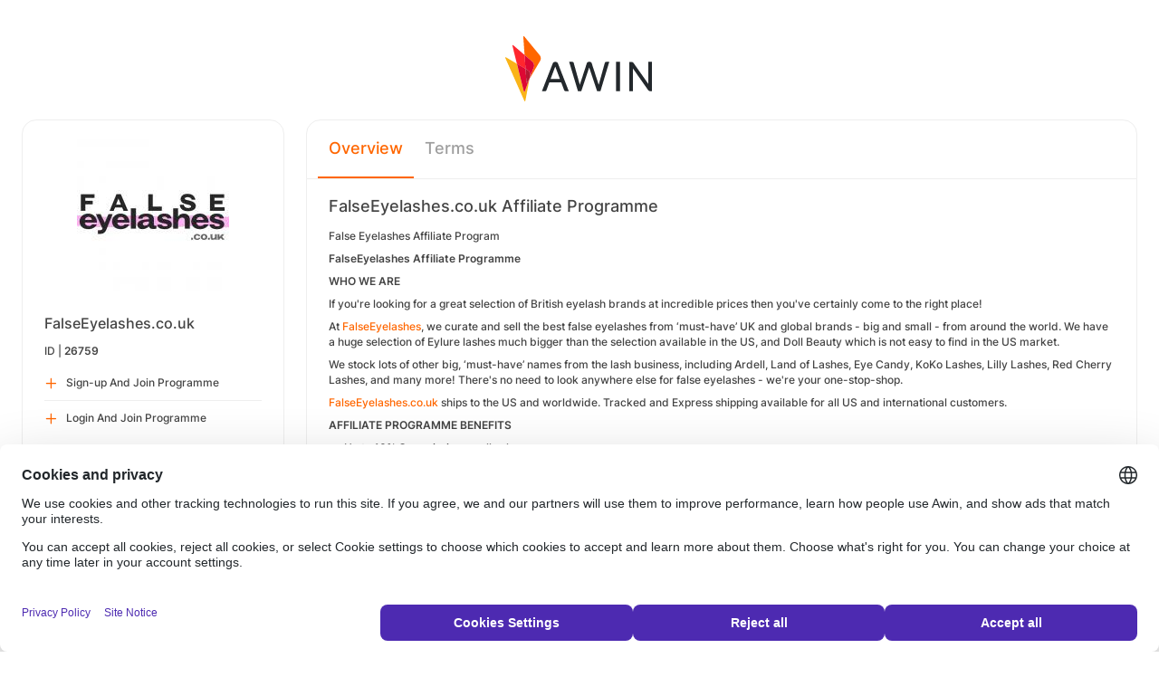

--- FILE ---
content_type: text/html; charset=UTF-8
request_url: https://ui.awin.com/merchant-profile/26759?setLocale=en_US
body_size: 4556
content:
<!DOCTYPE html>
<html>
    <head>
        <title>Awin | FalseEyelashes.co.uk Affiliate Programme</title>                    <meta name="description" content="Sign up to FalseEyelashes.co.uk affiliate programme. FalseEyelashes.co.uk offer an unrivalled range of false eyelashes, false lashes, fake lashes, fake eyelashes. FalseEyelashes.co.uk offer the biggest and best range of falsies anywhere in the UK."/>
                <meta http-equiv="Content-type" content="text/html;charset=UTF-8">
        <meta name="viewport" content="width=device-width, height=device-height, initial-scale=1">
        <link href="/combine.php?css=reset%2CfontAwesome%2Clegacy-style&amp;t=1768393774&amp;ssl" media="screen" rel="stylesheet"/>
        <link rel="stylesheet" type="text/css" href="https://styleguide.awin.com/dist/awin.css?v=20230926140000" />
        <link rel="shortcut icon" href="/favicon-awin.ico" type="image/x-icon" />
        <!-- Google tag (gtag.js) -->
<script async src="https://www.googletagmanager.com/gtag/js?id=G-FL4D9VNQ5R"></script>
<script nonce="4bMMzAOpXRF12tpArro8Aw==">
  window.dataLayer = window.dataLayer || [];
  function gtag(){dataLayer.push(arguments);}
  gtag('js', new Date());
  gtag('config', 'G-FL4D9VNQ5R', {"user_properties":{"user_type":"Customer"},"page_title":"Awin | FalseEyelashes.co.uk Affiliate Programme"});
</script>                <script id="usercentrics-cmp" src="https://web.cmp.usercentrics.eu/ui/loader.js" data-settings-id="3ZW34PHaKMkCG5" async></script>
    </head>
    <body class="bg-white login-page">

    <div id="container" class="container container-hack">
        <section id="content">

            <!-- logo header -->
            <div class="row">
                <div class="col-lg-4 col-lg-offset-4 text-center logo-login brand-and-icon-logged-out"></div>
            </div>
            <!-- end of logo header -->
            <div class="col-lg-12 margin-top">
                
<div class="row row-widget darwin-profile">
    <div class="col-md-3 col-lg-3 wrapper-widget">
        
<div class="widget padding-LR-null">
    
    <div class="col-lg-12 col-sm-12 col-xs-12">
        <div id="profileDetails" class="margin-top">
            <div id="viewProfilePicture" class="margin-bottom text-center editable">
                <a target="_blank" href="https://falseeyelashes.co.uk"><img src="https://ui.awin.com/images/upload/merchant/profile/26759.png?1641501854" alt="FalseEyelashes.co.uk" class="picture" /></a>                <span class="editableIcon"></span>
            </div>
            <h1 id="accountName">FalseEyelashes.co.uk</h1>
                        <p id="accountId">
                ID |
                <strong>26759</strong>
            </p>
        </div>
    </div>

                    <div class="col-lg-12">
                    <ul id="profileOperations" class="list-group list-group-icons">
                            <li>
                                                                <a class="join list-group-item" href="/publisher-signup/en/awin?advertiser=26759">
                                    <i class="fa-regular fa-plus" aria-hidden="true"></i>
                                                                            <p>Sign-up And Join Programme</p>
                                                                    </a>
                            </li>

                                                        <li>
                                                                <a class="join list-group-item" href="/user/affiliate-signup/join/merchant/26759">
                                    <i class="fa-regular fa-plus" aria-hidden="true"></i>
                                    <p>Login And Join Programme</p>
                                </a>
                            </li>
                                                </ul>
                </div>
                </div>
<div class="widget padding-LR-null">
    <div class="header">
        <h2>Summary</h2>
            </div>

    <div class="col-lg-12 col-sm-12 col-xs-12">
        <div id="descriptionShort" class="accountDescription inlineTextArea margin-bottom margin-top text-wrap">FalseEyelashes.co.uk offer an unrivalled range of false eyelashes, false lashes, fake lashes, fake eyelashes. FalseEyelashes.co.uk offer the biggest and best range of falsies anywhere in the UK.</div>

                                    <h2 class="margin-top-lg">Payments</h2>
            <h4>Attribution Period (Cookie Length)</h4>
            <p class="margin-bottom">30 Days</p>
            </div>
</div>

<div class="widget padding-LR-null">
    <div class="header">
        <h2>Links</h2>
                </div>
    <div class="col-lg-12 col-sm-12 col-xs-12">
                    <div class="list-group list-group-icons">
                                <a href="https&#x3A;&#x2F;&#x2F;falseeyelashes.co.uk" target="_blank" class="list-group-item"><i class="fa-regular fa-globe fa-fw"></i> Website</a>
                        </div>
            </div>
</div>

    </div>
    <div class="col-md-9 col-lg-9 wrapper-widget">
        
                    <ul class="nav nav-tabs">
        
        <li  class="selected"  id="tabNavigation.merchant.profiletabs.overview">
            <a href="/merchant-profile/26759" style="position:initial;"
               class="amplitude-click" data-amplitude-event="" data-amplitude-prop:event_source="" data-amplitude-prop:opened_tab="navigation.merchant.profileTabs.overview">
                Overview            </a>
        </li>
    <!--endMarker tabNavigation.merchant.profiletabs.overview-->
        
        <li  id="tabNavigation.merchant.profiletabs.terms">
            <a href="/merchant-profile-terms/26759" style="position:initial;"
               class="amplitude-click" data-amplitude-event="" data-amplitude-prop:event_source="" data-amplitude-prop:opened_tab="navigation.merchant.profileTabs.terms">
                Terms            </a>
        </li>
    <!--endMarker tabNavigation.merchant.profiletabs.terms-->
        </ul>
        
        <div class="widget padding-LR-null">
            <div class="row">
                <div class="col-lg-12 col-sm-12">
                    
                    <h2 class="margin-top-sm">
                        FalseEyelashes.co.uk Affiliate Programme                                                                                                </h2>

                    <div id="descriptionLongContainer">
                        <div id="descriptionLongContentView" class="inlineTextArea ck-editable-icon"><p>False Eyelashes Affiliate Program </p><p><strong>FalseEyelashes Affiliate Programme</strong></p><p><strong>WHO WE ARE</strong></p><p>If you're looking for a great selection of British eyelash brands at incredible prices then you've certainly come to the right place! </p><p>At<a href="https://eur01.safelinks.protection.outlook.com/?url=https%3A%2F%2Ffalseeyelashes.co.uk%2Fcollections%2Fbritish-lash-brands&amp;data=04%7C01%7Caimee.whalley%40awin.com%7Cf8265ea1b5e14e82519208d9cbb5c72c%7C5a9ab2d37b5845259851d1727266bad7%7C0%7C0%7C637764803892176940%7CUnknown%7CTWFpbGZsb3d8eyJWIjoiMC4wLjAwMDAiLCJQIjoiV2luMzIiLCJBTiI6Ik1haWwiLCJXVCI6Mn0%3D%7C3000&amp;sdata=yU1EN%2F5w2Oj1I9Poy6fQ8v%2BM48qCVwWbsG1a6Jte6RM%3D&amp;reserved=0"> FalseEyelashes</a>, we curate and sell the best false eyelashes from ‘must-have’ UK and global brands - big and small - from around the world. We have a huge selection of Eylure lashes much bigger than the selection available in the US, and Doll Beauty which is not easy to find in the US market. </p><p>We stock lots of other big, ‘must-have’ names from the lash business, including Ardell, Land of Lashes, Eye Candy, KoKo Lashes, Lilly Lashes, Red Cherry Lashes, and many more! There's no need to look anywhere else for false eyelashes - we're your one-stop-shop. </p><p><a href="https://eur01.safelinks.protection.outlook.com/?url=https%3A%2F%2Ffalseeyelashes.co.uk%2Fcollections%2Fbritish-lash-brands&amp;data=04%7C01%7Caimee.whalley%40awin.com%7Cf8265ea1b5e14e82519208d9cbb5c72c%7C5a9ab2d37b5845259851d1727266bad7%7C0%7C0%7C637764803892186904%7CUnknown%7CTWFpbGZsb3d8eyJWIjoiMC4wLjAwMDAiLCJQIjoiV2luMzIiLCJBTiI6Ik1haWwiLCJXVCI6Mn0%3D%7C3000&amp;sdata=jgmoVHcT%2Bq0o8JEt6wZFN05n4%2FGe2hteufsQsutg%2FI8%3D&amp;reserved=0">FalseEyelashes.co.uk</a> ships to the US and worldwide. Tracked and Express shipping available for all US and international customers.</p><p><strong>AFFILIATE PROGRAMME BENEFITS</strong></p><ul><li>Up to 10% Commission on all sales</li><li>30-day cookie window</li><li>Special offers and deals set up on a monthly basis</li><li>Special support for content affiliates</li><li>Attractive Creative with plenty of marketing collateral for content affiliates</li><li>Regularly updated banners, text-links and data feed</li><li>Experienced and dedicated Affiliate Account Team</li></ul><p>Check us out on our <a href="https://eur01.safelinks.protection.outlook.com/?url=https%3A%2F%2Fwww.instagram.com%2Fwelovelashes%2F&amp;data=04%7C01%7Caimee.whalley%40awin.com%7Cf8265ea1b5e14e82519208d9cbb5c72c%7C5a9ab2d37b5845259851d1727266bad7%7C0%7C0%7C637764803892196859%7CUnknown%7CTWFpbGZsb3d8eyJWIjoiMC4wLjAwMDAiLCJQIjoiV2luMzIiLCJBTiI6Ik1haWwiLCJXVCI6Mn0%3D%7C3000&amp;sdata=mkanhnDzFAi0Hc7vC9fa%2BkNFBTAPDPNzqJWYFJdUuNA%3D&amp;reserved=0">Instagram account</a> and join!</p><p><strong>STRICT PPC RULES</strong></p><p>We welcome all affiliates to apply to our Affiliate Program. Once you are approved for our program, you'll earn up to 10% commission on all sales you generate. Use your creativity and knowledge of your site users when choosing the links and banners that will help you earn the most commissions.</p><p>Direct linking to our site and use of our display URL is not permitted for paid search advertising. Publishers cannot purchase URLs which include our trademarks or misspellings/variations. Bidding on our brand names alone is not permitted (including misspellings and variations). If there is any question on what is or is not permitted or if you have any other questions, concerns please contact Amy Gatenby - hello@ag-creative.com</p><p>We are very committed to our Affiliate Program and have an experienced affiliate manager and executive on board to help you with your inquiries or any issues.</p><p>Thank you again for considering the FalseEyelashes Affiliate Program. We look forward to working with you!</p><p>CONTACT US:</p><p><a href="mailto:affiliates@velstar.co.uk"><u>affiliates@velstar.co.uk</u></a></p><p>shea.currey@velstar.co.uk</p><p> </p></div>

                        <div class="profile-overview-document-editor document-editor hidden">
                <div class="document-editor__toolbar"></div>
                <div class="document-editor__editable-container">
                   <div class="document-editor__editable editable">
                    </div>
                </div>
            </div>


            <div id="descriptionLongContent" class="inlineTextArea hidden">
                <div id="descriptionLong_edit">
                 <input type="hidden" class="descriptionLongInputText" name="descriptionLong" id="descriptionLong"/>
                     <div class="inlineActionBox">
                         <span class="inlineSave">
                            <i class="fa-regular fa-check fa-2x pointer"></i>
                         </span>
                         <span class="inlineCancel">
                            <i class="fa-regular fa-xmark fa-2x pointer ml-sm"></i>
                         </span>
                     </div>
                </div>
            </div>
                    </div>

                    
                                    </div>
            </div>
        </div>


        <!-- Partner Recommendations Section -->
            </div>
</div>
            </div>

            <!-- language switcher -->
            <div class="row">
                <div class="col-lg-8 col-lg-offset-2">
                    <ul id="availableLanguages" class="list-inline text-center">
                                                                                    <li id="da_DK">
                                    <a href="/merchant-profile/26759?setLocale=da_DK">
                                        Dansk                                    </a>
                                </li>
                                                                                                                <li id="de_DE">
                                    <a href="/merchant-profile/26759?setLocale=de_DE">
                                        Deutsch                                    </a>
                                </li>
                                                                                                                <li id="en_GB" class="active">
                                    English (UK)                                </li>
                                                                                                                <li id="en_US">
                                    <a href="/merchant-profile/26759?setLocale=en_US">
                                        English (US)                                    </a>
                                </li>
                                                                                                                <li id="es_ES">
                                    <a href="/merchant-profile/26759?setLocale=es_ES">
                                        Español                                    </a>
                                </li>
                                                                                                                <li id="fr_FR">
                                    <a href="/merchant-profile/26759?setLocale=fr_FR">
                                        Français                                    </a>
                                </li>
                                                                                                                <li id="it_IT">
                                    <a href="/merchant-profile/26759?setLocale=it_IT">
                                        Italiano                                    </a>
                                </li>
                                                                                                                <li id="nl_NL">
                                    <a href="/merchant-profile/26759?setLocale=nl_NL">
                                        Nederlands                                    </a>
                                </li>
                                                                                                                <li id="nb_NO">
                                    <a href="/merchant-profile/26759?setLocale=nb_NO">
                                        Norsk                                    </a>
                                </li>
                                                                                                                <li id="pl_PL">
                                    <a href="/merchant-profile/26759?setLocale=pl_PL">
                                        Polski                                    </a>
                                </li>
                                                                                                                <li id="pt_BR">
                                    <a href="/merchant-profile/26759?setLocale=pt_BR">
                                        Português (Brasil)                                    </a>
                                </li>
                                                                                                                <li id="sv_SE">
                                    <a href="/merchant-profile/26759?setLocale=sv_SE">
                                        Svenska                                    </a>
                                </li>
                                                                        </ul>
                                    </div>
            </div>
            <!-- end of language switcher -->

            <div class="footer-push"></div>
        </section>
    </div>

    <div class="footer-login">
    </div>
    <div id="footer">
    <a target="_blank" href="https://www.awin.com/us/privacy">
    Privacy Policy</a> |
    <a target="_blank" href="/legal-docs/user-agreement">
    User Agreement</a> |
    <a target="_blank" href="http://www.awin.com">&copy; AWIN LTD 2026</a>
</div>

<script type="text/javascript" src="https://www.dwin1.com/29325.js" defer></script>
    <script src="https://cdnjs.cloudflare.com/ajax/libs/jquery/3.7.1/jquery.min.js" integrity="sha512-v2CJ7UaYy4JwqLDIrZUI/4hqeoQieOmAZNXBeQyjo21dadnwR+8ZaIJVT8EE2iyI61OV8e6M8PP2/4hpQINQ/g==" crossorigin="anonymous" referrerpolicy="no-referrer"></script>
<script src="https://cdnjs.cloudflare.com/ajax/libs/jqueryui/1.13.3/jquery-ui.min.js" integrity="sha512-Ww1y9OuQ2kehgVWSD/3nhgfrb424O3802QYP/A5gPXoM4+rRjiKrjHdGxQKrMGQykmsJ/86oGdHszfcVgUr4hA==" crossorigin="anonymous" referrerpolicy="no-referrer"></script>
<script src="https://cdnjs.cloudflare.com/ajax/libs/jqueryui/1.11.4/i18n/jquery-ui-i18n.min.js" integrity="sha512-zZ27MiE6yuwkKbHnJ/7ATQF/7l+Jwk5jSxgmLJ1SS5QJexaYswmP3OKBPDVMfM8TlSOudAKHTWH2UtS+0LDddw==" crossorigin="anonymous" referrerpolicy="no-referrer"></script>

        <script src="https://cdnjs.cloudflare.com/ajax/libs/jquery-migrate/3.4.1/jquery-migrate.min.js" integrity="sha512-KgffulL3mxrOsDicgQWA11O6q6oKeWcV00VxgfJw4TcM8XRQT8Df9EsrYxDf7tpVpfl3qcYD96BpyPvA4d1FDQ==" crossorigin="anonymous" referrerpolicy="no-referrer"></script>

    <script type="text/javascript" nonce="4bMMzAOpXRF12tpArro8Aw==">i18n = {"locale":"en_GB","currencyCode":"GBP","supportedLocales":["de_DE","it_IT","en_GB","nl_NL","en_US","pl_PL","es_ES","pt_BR","fr_FR","sv_SE","da_DK","nb_NO","te_ST","aa_DJ"],"dictionaryUrl":"\/translate\/xhr-lang-file"}</script>

    <script src="/combine.php?js=dwin%2Ci18n%2Cawin%2Cuser%2FawinLanguageSwitcher%2Ccookie%2Caccount&amp;t=1768393774&amp;ssl"></script>

    <script src="/combine.php?js=fileUpload%2Cfilestyle%2Caccount%2Fprofile%2Cmerchant%2Fprofile%2Cmaxlength%2Cmembership%2Fmodal%2Cuser%2FactivityStream&amp;t=1768393774&amp;ssl"></script>
        <script type="text/javascript" nonce="4bMMzAOpXRF12tpArro8Aw==">
if (typeof DWIN.jQuery != 'undefined') {
        DWIN.jQuery(function($) {
DWIN.MerchantProfile.init();
DWIN.AwinLanguageSwitcher.init();
DWIN.setDomain('https://ui.awin.com');
    });
};
</script>
    </body>
</html>
